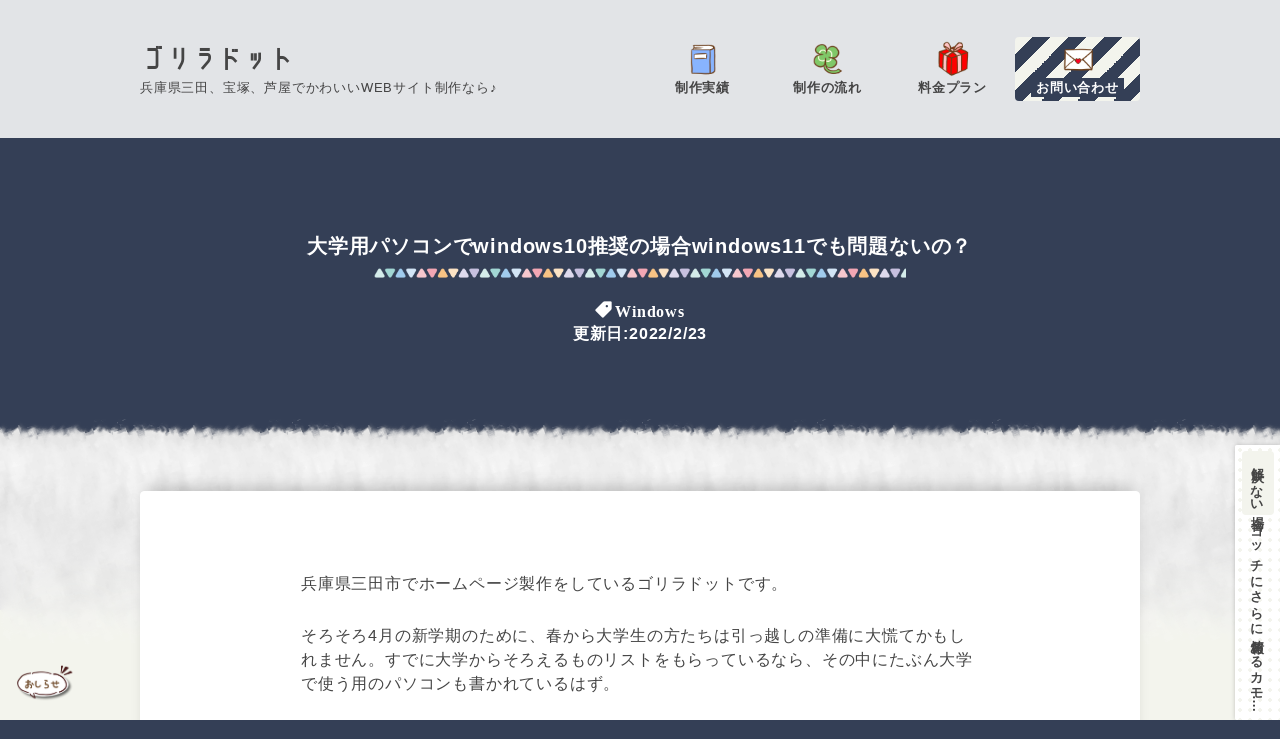

--- FILE ---
content_type: text/html; charset=UTF-8
request_url: https://gorilla.dododori.com/2610/
body_size: 8136
content:
<!DOCTYPE html>
<html lang="ja">
	<head>
		<meta charset="utf-8">
		<meta http-equiv="X-UA-Compatible" content="IE=edge">
		<meta name="viewport" content="width=device-width,initial-scale=1.0,minimum-scale=1.0" />
		<!-- The above 3 meta tags *must* come first in the head; any other head content must come *after* these tags -->
		
		<!-- css -->
		<link href="https://gorilla.dododori.com/wp-content/themes/gorilla2/style.css" rel="stylesheet">
		
		<!-- for wordpress -->
		<title>大学用パソコンでwindows10推奨の場合windows11でも問題ないの？ &#8211; ゴリラドット</title>
<meta name='robots' content='max-image-preview:large' />
<link rel='dns-prefetch' href='//unpkg.com' />
<link rel='dns-prefetch' href='//code.jquery.com' />
<link rel='dns-prefetch' href='//s.w.org' />
<link rel="alternate" type="application/rss+xml" title="ゴリラドット &raquo; フィード" href="https://gorilla.dododori.com/feed/" />
<link rel="alternate" type="application/rss+xml" title="ゴリラドット &raquo; コメントフィード" href="https://gorilla.dododori.com/comments/feed/" />
		<script type="text/javascript">
			window._wpemojiSettings = {"baseUrl":"https:\/\/s.w.org\/images\/core\/emoji\/13.0.1\/72x72\/","ext":".png","svgUrl":"https:\/\/s.w.org\/images\/core\/emoji\/13.0.1\/svg\/","svgExt":".svg","source":{"concatemoji":"https:\/\/gorilla.dododori.com\/wp-includes\/js\/wp-emoji-release.min.js?ver=5.7.14"}};
			!function(e,a,t){var n,r,o,i=a.createElement("canvas"),p=i.getContext&&i.getContext("2d");function s(e,t){var a=String.fromCharCode;p.clearRect(0,0,i.width,i.height),p.fillText(a.apply(this,e),0,0);e=i.toDataURL();return p.clearRect(0,0,i.width,i.height),p.fillText(a.apply(this,t),0,0),e===i.toDataURL()}function c(e){var t=a.createElement("script");t.src=e,t.defer=t.type="text/javascript",a.getElementsByTagName("head")[0].appendChild(t)}for(o=Array("flag","emoji"),t.supports={everything:!0,everythingExceptFlag:!0},r=0;r<o.length;r++)t.supports[o[r]]=function(e){if(!p||!p.fillText)return!1;switch(p.textBaseline="top",p.font="600 32px Arial",e){case"flag":return s([127987,65039,8205,9895,65039],[127987,65039,8203,9895,65039])?!1:!s([55356,56826,55356,56819],[55356,56826,8203,55356,56819])&&!s([55356,57332,56128,56423,56128,56418,56128,56421,56128,56430,56128,56423,56128,56447],[55356,57332,8203,56128,56423,8203,56128,56418,8203,56128,56421,8203,56128,56430,8203,56128,56423,8203,56128,56447]);case"emoji":return!s([55357,56424,8205,55356,57212],[55357,56424,8203,55356,57212])}return!1}(o[r]),t.supports.everything=t.supports.everything&&t.supports[o[r]],"flag"!==o[r]&&(t.supports.everythingExceptFlag=t.supports.everythingExceptFlag&&t.supports[o[r]]);t.supports.everythingExceptFlag=t.supports.everythingExceptFlag&&!t.supports.flag,t.DOMReady=!1,t.readyCallback=function(){t.DOMReady=!0},t.supports.everything||(n=function(){t.readyCallback()},a.addEventListener?(a.addEventListener("DOMContentLoaded",n,!1),e.addEventListener("load",n,!1)):(e.attachEvent("onload",n),a.attachEvent("onreadystatechange",function(){"complete"===a.readyState&&t.readyCallback()})),(n=t.source||{}).concatemoji?c(n.concatemoji):n.wpemoji&&n.twemoji&&(c(n.twemoji),c(n.wpemoji)))}(window,document,window._wpemojiSettings);
		</script>
		<style type="text/css">
img.wp-smiley,
img.emoji {
	display: inline !important;
	border: none !important;
	box-shadow: none !important;
	height: 1em !important;
	width: 1em !important;
	margin: 0 .07em !important;
	vertical-align: -0.1em !important;
	background: none !important;
	padding: 0 !important;
}
</style>
	<link rel='stylesheet' id='scrollhintcss-css'  href='https://unpkg.com/scroll-hint@1.1.10/css/scroll-hint.css?ver=5.7.14' type='text/css' media='all' />
<link rel="https://api.w.org/" href="https://gorilla.dododori.com/wp-json/" /><link rel="alternate" type="application/json" href="https://gorilla.dododori.com/wp-json/wp/v2/posts/2610" /><link rel="EditURI" type="application/rsd+xml" title="RSD" href="https://gorilla.dododori.com/xmlrpc.php?rsd" />
<link rel="wlwmanifest" type="application/wlwmanifest+xml" href="https://gorilla.dododori.com/wp-includes/wlwmanifest.xml" /> 
<meta name="generator" content="WordPress 5.7.14" />
<link rel="canonical" href="https://gorilla.dododori.com/2610/" />
<link rel='shortlink' href='https://gorilla.dododori.com/?p=2610' />
<link rel="alternate" type="application/json+oembed" href="https://gorilla.dododori.com/wp-json/oembed/1.0/embed?url=https%3A%2F%2Fgorilla.dododori.com%2F2610%2F" />
<link rel="alternate" type="text/xml+oembed" href="https://gorilla.dododori.com/wp-json/oembed/1.0/embed?url=https%3A%2F%2Fgorilla.dododori.com%2F2610%2F&#038;format=xml" />
<meta property="og:title" content="大学用パソコンでwindows10推奨の場合windows11でも問題ないの？" />
<meta property="og:description" content="兵庫県三田市でホームページ製作をしているゴリラドットです。そろそろ4月の新学期のために、春…" />
<meta property="og:type" content="article" />
<meta property="og:url" content="https://gorilla.dododori.com/2610/" />
<meta property="og:image" content="https://gorilla.dododori.com/wp-content/uploads/1625422260.png" />
<meta property="og:site_name" content="ゴリラドット" />
<meta name="twitter:card" content="summary_large_image" />
<meta property="og:locale" content="ja_JP" />
		
		<!-- android header color -->
		<meta name="theme-color" content="#343f56">
		
		<link rel="icon" href="https://gorilla.dododori.com/wp-content/themes/gorilla2/favicon.ico">


<!-- Global site tag (gtag.js) - Google Analytics -->
<script async src="https://www.googletagmanager.com/gtag/js?id=G-RQF0JG6NQ9"></script>
<script>
  window.dataLayer = window.dataLayer || [];
  function gtag(){dataLayer.push(arguments);}
  gtag('js', new Date());

  gtag('config', 'G-RQF0JG6NQ9');
</script>


	</head>
	<body>

	<!-- ▼▼ヘッダー -->
	<header id="header">
		<div class="container">
			<div id="header-inner">
				<div id="site-info">
					<h3 id="site-title"><a href="https://gorilla.dododori.com">ゴリラドット</a></h3>
					<p id="site-desc">兵庫県三田、宝塚、芦屋でかわいいWEBサイト制作なら♪</p>
				</div>
				<input id="navigation-onoff" type="checkbox">
				<label for="navigation-onoff" id="navigation-label"><span id="navigation-label-span"></span></label>
				<label for="navigation-onoff" id="navigation-overlay"></label>
				<nav id="navigation">
					<ul id="navigation-menu" class="menu"><li id="menu-item-2663" class="navigation-menu-item-works menu-item menu-item-type-custom menu-item-object-custom menu-item-2663"><a href="https://gorilla.dododori.com/works/"><span>制作実績</span></a></li>
<li id="menu-item-41" class="navigation-menu-item-flow menu-item menu-item-type-post_type menu-item-object-page menu-item-41"><a href="https://gorilla.dododori.com/flow/"><span>制作の流れ</span></a></li>
<li id="menu-item-42" class="navigation-menu-item-price menu-item menu-item-type-post_type menu-item-object-page menu-item-42"><a href="https://gorilla.dododori.com/price/"><span>料金プラン</span></a></li>
<li id="menu-item-40" class="navigation-menu-item-contact menu-item menu-item-type-post_type menu-item-object-page menu-item-40"><a href="https://gorilla.dododori.com/contact/"><span>お問い合わせ</span></a></li>
</ul>					<!-- <p id="contact-tel">050-1111-1111</p> -->
				</nav>
			</div>
		</div>
	</header>
	<!-- ▲▲ヘッダー -->

	<!-- ▼▼おしらせ -->
	<input id="info-onoff" type="checkbox">
	<label for="info-onoff" id="info-label"><img id="info-fig" src="https://gorilla.dododori.com/wp-content/themes/gorilla2/pic/hukidashi4.png" height="40" width="60" /></label>
	<label for="info-onoff" id="info-overlay"></label>
	<div id="info">
		<h2 class="block-title">
			<span class="block-title-en">Info</span>
			<span>おしらせ</span>
		</h2>
		<div class="info-item">
			<p class="info-item-date">2022/4/27</p>
			<p class="info-item-title">
				<a href="https://gorilla.dododori.com/2665/" alt="【月額ずっと無料】買い切りホームページプランのご紹介">【月額ずっと無料】買い切りホームページプランのご紹介</a>
			</p>
		</div>
		<div class="info-item">
			<p class="info-item-date">2021/12/3</p>
			<p class="info-item-title">
				<a href="https://gorilla.dododori.com/2294/" alt="兵庫県三田市でホームページのカスタマイズをお探しなら♪">兵庫県三田市でホームページのカスタマイズをお探しなら♪</a>
			</p>
		</div>
		<div class="info-item">
			<p class="info-item-date">2021/11/30</p>
			<p class="info-item-title">
				<a href="https://gorilla.dododori.com/2265/" alt="兵庫県のお店情報、提供募集中！">兵庫県のお店情報、提供募集中！</a>
			</p>
		</div>
		<a href="https://gorilla.dododori.com/category/info/" id="info-more" class="simple-button">more</a>
	</div>
	<!-- ▲▲おしらせ -->

	<!-- ▼▼ぱんくず -->
<!--
	<nav id="breadcrumb">
		<div class="container">
		</div>
	</nav>
-->
	<!-- ▲▲ぱんくず -->


	<!-- ▼▼タイトル -->
	<div id="single-header">
		<div class="container">
				<h1 id="single-header-title">大学用パソコンでwindows10推奨の場合windows11でも問題ないの？</h1>
					<p id="single-header-category" class="icon-tag"><a href="https://gorilla.dododori.com/category/blog/pc/windows/" rel="category tag">Windows</a></p>
			<p id="single-header-date">更新日:2022/2/23</p>
					</div>
	</div>
	<!-- ▲▲タイトル -->


	<!-- ▼▼コンテンツ -->
	<div id="main" role="main">
		<div class="container">

				<div id="main-inner" class="on-frame">
		
	
<!-- page -->
						<div id="single" class="in-post">
					<div id="single-content">
						<p>兵庫県三田市でホームページ製作をしているゴリラドットです。</p>
<p>そろそろ4月の新学期のために、春から大学生の方たちは引っ越しの準備に大慌てかもしれません。すでに大学からそろえるものリストをもらっているなら、その中にたぶん大学で使う用のパソコンも書かれているはず。</p>
<p>ちょうどこの間知り合いの話を聞いたのですが、大学推奨のパソコンがwindows10だったらしいんです。今すでにwindows11が出回っていますし、もし進学される大学が4年制大学なら、4年のちょうど就活してる時期にwindows10のサポート期間が終了しちゃう（windows10のサポート期間は2025年10月まで）んですよね。</p>
<p>それなら在学中使い続けられないwindows10は逆に非推奨でwindows11をちゃんと推奨すべきなんじゃ？と思ってしまいますが…。</p>
<p>&nbsp;</p>
<p>という事でここでは<strong>大学用パソコンでwindows10を推奨されている場合windows11でも問題なく使えるのかについて紹介</strong>したいと思います。</p>
<p>&nbsp;</p>
<h2>基本的に問題ない</h2>
<p><strong>大学用パソコンでwindows10を大学側から推奨されていても基本的にwindows11で問題ない</strong>です。</p>
<p>大学用パソコンって要はレポート書いたりズームのようなソフトを使うだけで、大学専用ソフトみたいなのをわたしはこれまで見たことがありません。レポート書くのはワードやエクセル、あと前に出て発表するときの資料作るようにパワーポイントくらいだと思います。</p>
<p>そしてwindows10でもwindows11でもここらへんの汎用的なソフトはすべて関係なく動作するので、基本的に問題ないという感じ。</p>
<p>&nbsp;</p>
<p>あと大学の規模によりますがだいたいの大学ではパソコンルームが用意されているので仮にwindows11で動作しないような特殊なソフトを使う場合でもその作業だけ大学のパソコンルームを借りれば何ら問題なし。</p>
<p>わたしは大学生時代、下宿先にもパソコンを持っていましたが、買ったのは大学2年の秋くらいの時。それまではレポート書いたり資料作ったりはぜんぶ大学のパソコンルームのパソコンでやってましたが特に問題ありませんでした。</p>
<p>ただ、今はコロナの影響で自宅で講義を受けることも多いと思いますので、スマホのような小さな画面でズームをやるよりはパソコンでやる方がいいとは思います。</p>
<p>&nbsp;</p>
<hr />
<h3>ソフトの値段</h3>
<p>大学用パソコンで使うソフトはワード、エクセル、パワーポイント、それからズーム系の遠隔ミーティングソフトと書きました。</p>
<p>この中でズーム系のソフトは無料です。</p>
<p>ワード、エクセル、パワーポイントについては有料ソフトですが、最近の大学だと大学在学中は無料で、自分のパソコンにいられるように配慮してくれている大学も多いのでこれも別途入学案内などで確認するのがおすすめです。</p>
<p>もし大学側からそういう援助がないのであれば、購入するパソコンにワード、エクセル、（パワーポイントはそこまで使わないはずなのでいらないと思う）くらいは最初から入っているものを買うのがおすすめです。</p>
<p>不思議に感じられるかもしれませんが、後からワードやエクセルをパソコンに入れようとすると最初から入っている場合よりはるかに割高の値段になるためです（ワードだけでだいたい2万円くらい）。</p>
<hr />
<p>&nbsp;</p>
<h2>というか大学側がしっかりするべき</h2>
<p>これはもうこれから大学に通われる新大学生の方にはまったく落ち度はないんですが、すでにwindows11のパソコンがお店にたくさんある状態、そしてwindows10のサポート期間が在学中に終了してしまうなら、大学側がちゃんとwindows11でもわが校のカリキュラムで問題ないか個別に調査すべきだと思います。</p>
<p>それをやらないでとりあえず前年windows10でやれてたから今年も変わらずwindows10推奨でいいや、で済ましているその怠慢が問題だと思います。</p>
<p>なんならまだ入学はしてないものの、ガンガン大学側に電話で問い合わせていいと思います。こんなの向こうの落ち度なんですから。なぜwindows10推奨なのか、どういったパソコンでの作業を考えてwindows11は推奨からもれているのか、windows10のサポート期間が在学中に終わるがどう考えているのか、くらいは説明があってしかるべきです。</p>
<p>たぶんけっこう大学側に問い合わせが言ってる事と思います。パソコンを買うってなるとおじいちゃんおばあちゃんからの入学祝というケースもあるだろうし、そういう人からも問い合わせがいくはずで、そうなると大学側も電話対応に追われて「あ、しっかりしなきゃ！」と思えると思います。</p>
<p>&nbsp;</p>
<h2>まとめ</h2>
<p>今回は大学が推奨しているパソコンがwindows10だった場合にwindows11でも問題がないかどうかについて紹介しました。</p>
<p>まとめると大学用パソコンの用途はレポート作成（ワード、エクセル、パワーポイント）とズームのような自宅講義用のソフトくらいなので基本的にwindows11で問題ありません。</p>
<p>ただ大学によっては大学専用ソフトを使う、といったような特殊な大学（ただこの場合もwindows10でしか動かないソフト、というのが逆に作るのが難しいのでほぼ問題はない）もあるかもしれませんので一度大学側に問い合わせてみるのがおすすめです。参考にしてみてくださいね。</p>
					</div>
					<div id="single-footer">
						<p id="rel-post-title" class="icon-edit">おすすめ記事.</p>
						<div id="single-contact">
							<div id="single-contact-inner">
								<p>兵庫県三田市でホームページ制作をしているゴリラドットへようこそ.</p>
								<p>かわいいホームページを主に作っています。ホームページの集客が上手くいかない、サイトに新しい機能を追加したい！などカスタマイズや相談も承っています。トップページにキャンペーンなども含め書いていますのでぜひ一度ご一読くださいね！</p>
								<a id="single-contact-button" href="https://gorilla.dododori.com/" title="トップページへ">トップページへ</a>
							</div>
						</div>
						<div id="rel-post" class="flex flex-wrap">
							<article class="rel-post-item flex-c50">
								<a class="rel-post-item-link" href="https://gorilla.dododori.com/2765/" title="【解決済】ローカルセキュリティーポリシーがない">
									<div class="rel-post-item-img-wrapper">
										<img width="360" height="189" src="https://gorilla.dododori.com/wp-content/uploads/1625422260-360x189.png" class="rel-post-item-img wp-post-image" alt="" loading="lazy" srcset="https://gorilla.dododori.com/wp-content/uploads/1625422260-360x189.png 360w, https://gorilla.dododori.com/wp-content/uploads/1625422260-480x252.png 480w, https://gorilla.dododori.com/wp-content/uploads/1625422260-960x504.png 960w, https://gorilla.dododori.com/wp-content/uploads/1625422260-768x403.png 768w, https://gorilla.dododori.com/wp-content/uploads/1625422260.png 1200w" sizes="(max-width: 360px) 100vw, 360px" />									</div>
									<p class="rel-post-item-title">【解決済】ローカルセキュリティーポリシーがない</p>
								</a>
							</article>
							<article class="rel-post-item flex-c50">
								<a class="rel-post-item-link" href="https://gorilla.dododori.com/2760/" title="WindowsDefenderとMicrosoftDefenderの違いについて">
									<div class="rel-post-item-img-wrapper">
										<img width="360" height="189" src="https://gorilla.dododori.com/wp-content/uploads/1625422260-360x189.png" class="rel-post-item-img wp-post-image" alt="" loading="lazy" srcset="https://gorilla.dododori.com/wp-content/uploads/1625422260-360x189.png 360w, https://gorilla.dododori.com/wp-content/uploads/1625422260-480x252.png 480w, https://gorilla.dododori.com/wp-content/uploads/1625422260-960x504.png 960w, https://gorilla.dododori.com/wp-content/uploads/1625422260-768x403.png 768w, https://gorilla.dododori.com/wp-content/uploads/1625422260.png 1200w" sizes="(max-width: 360px) 100vw, 360px" />									</div>
									<p class="rel-post-item-title">WindowsDefenderとMicrosoftDefenderの違いについて</p>
								</a>
							</article>
							<article class="rel-post-item flex-c50">
								<a class="rel-post-item-link" href="https://gorilla.dododori.com/2625/" title="windowsがマックやスマホに比べてウィルス感染しやすいのはどうして？">
									<div class="rel-post-item-img-wrapper">
										<img width="360" height="189" src="https://gorilla.dododori.com/wp-content/uploads/1625422260-360x189.png" class="rel-post-item-img wp-post-image" alt="" loading="lazy" srcset="https://gorilla.dododori.com/wp-content/uploads/1625422260-360x189.png 360w, https://gorilla.dododori.com/wp-content/uploads/1625422260-480x252.png 480w, https://gorilla.dododori.com/wp-content/uploads/1625422260-960x504.png 960w, https://gorilla.dododori.com/wp-content/uploads/1625422260-768x403.png 768w, https://gorilla.dododori.com/wp-content/uploads/1625422260.png 1200w" sizes="(max-width: 360px) 100vw, 360px" />									</div>
									<p class="rel-post-item-title">windowsがマックやスマホに比べてウィルス感染しやすいのはどうして？</p>
								</a>
							</article>
						</div>
						<div id="single-footer-fixed">
							<p id="single-footer-fixed-text">
								<a href="https://gorilla.dododori.com/">
									<span id="single-footer-fiexed-button">解決しない場合</span>
									コッチにさらに情報あるカモ….
								</a>
							</p>
						</div>
					</div>
				</div>

<!-- list -->
						</div>

<div class="pagination"></div>		</div>
	</div>
	<!-- ▲▲コンテンツ -->



	<!-- ▼▼フッター -->
	<footer id="footer">
		<div class="container">
			<div id="footer-inner" class="flex">
				<div class="flex-c70 flex-cm">
					<div id="footer-menu">
						<ul id="menu-%e3%83%95%e3%83%83%e3%82%bf%e3%83%bc%e3%83%a1%e3%83%8b%e3%83%a5%e3%83%bc" class="menu"><li id="menu-item-2664" class="menu-item menu-item-type-custom menu-item-object-custom menu-item-2664"><a href="https://gorilla.dododori.com/works/">制作実績</a></li>
<li id="menu-item-134" class="menu-item menu-item-type-post_type menu-item-object-page menu-item-134"><a href="https://gorilla.dododori.com/flow/">制作の流れ</a></li>
<li id="menu-item-135" class="menu-item menu-item-type-post_type menu-item-object-page menu-item-135"><a href="https://gorilla.dododori.com/price/">料金プラン</a></li>
<li id="menu-item-934" class="menu-item menu-item-type-post_type menu-item-object-post menu-item-934"><a href="https://gorilla.dododori.com/932/">モデルサイト一覧</a></li>
<li id="menu-item-137" class="menu-item menu-item-type-taxonomy menu-item-object-category current-post-ancestor menu-item-137"><a href="https://gorilla.dododori.com/category/blog/">ブログ</a></li>
<li id="menu-item-355" class="menu-item menu-item-type-taxonomy menu-item-object-category menu-item-355"><a href="https://gorilla.dododori.com/category/blog/hp/">ホームページのコツ</a></li>
<li id="menu-item-354" class="menu-item menu-item-type-taxonomy menu-item-object-category menu-item-354"><a href="https://gorilla.dododori.com/category/blog/living/">地域情報</a></li>
<li id="menu-item-1308" class="menu-item menu-item-type-taxonomy menu-item-object-category current-post-ancestor menu-item-1308"><a href="https://gorilla.dododori.com/category/blog/pc/">パソコン</a></li>
<li id="menu-item-138" class="menu-item menu-item-type-taxonomy menu-item-object-category menu-item-138"><a href="https://gorilla.dododori.com/category/info/">おしらせ</a></li>
<li id="menu-item-1285" class="menu-item menu-item-type-post_type menu-item-object-page menu-item-privacy-policy menu-item-1285"><a href="https://gorilla.dododori.com/privacy-policy/">プライバシーポリシー</a></li>
<li id="menu-item-2744" class="menu-item menu-item-type-post_type menu-item-object-post menu-item-2744"><a href="https://gorilla.dododori.com/2739/">兵庫の方向け</a></li>
<li id="menu-item-2745" class="menu-item menu-item-type-post_type menu-item-object-post menu-item-2745"><a href="https://gorilla.dododori.com/2732/">大阪の方向け</a></li>
</ul>					</div>
					<div id="footer-contact-wrapper">
						<a id="footer-contact" class="detail-button" href="https://gorilla.dododori.com/contact/" title="お問い合わせ">お問い合わせはこちら.</a>
					</div>
				</div>
				<div class="flex-c30">
					<div id="profile">
						<img id="profile-img" src="https://gorilla.dododori.com/wp-content/themes/gorilla2/pic/profile.png" />
						<p id="profile-name">児玉 千尋</p>
						<div id="profile-desc">
							<p>WEBデザイナー。名前が女の子みたいですよね。</p>
							<p>自身でもWEBサイトをいくつか運営中。SEOを意識したサイト作りを徹底し合計すると19万PV/月。SEOの相談もお任せください。</p>
						</div>
					</div>
				</div>
			</div>
		</div>
	</footer>
	<!-- ▲▲フッター -->

	<div id="copyright">
		<div class="container">
			<p id="copyright-text"><a href="https://gorilla.dododori.com" title="トップページへ">2020 兵庫県三田市のホームページ制作「ゴリラドット」</a></p>
		</div>
	</div>

	<script type='text/javascript' src='https://gorilla.dododori.com/wp-includes/js/dist/vendor/wp-polyfill.min.js?ver=7.4.4' id='wp-polyfill-js'></script>
<script type='text/javascript' id='wp-polyfill-js-after'>
( 'fetch' in window ) || document.write( '<script src="https://gorilla.dododori.com/wp-includes/js/dist/vendor/wp-polyfill-fetch.min.js?ver=3.0.0"></scr' + 'ipt>' );( document.contains ) || document.write( '<script src="https://gorilla.dododori.com/wp-includes/js/dist/vendor/wp-polyfill-node-contains.min.js?ver=3.42.0"></scr' + 'ipt>' );( window.DOMRect ) || document.write( '<script src="https://gorilla.dododori.com/wp-includes/js/dist/vendor/wp-polyfill-dom-rect.min.js?ver=3.42.0"></scr' + 'ipt>' );( window.URL && window.URL.prototype && window.URLSearchParams ) || document.write( '<script src="https://gorilla.dododori.com/wp-includes/js/dist/vendor/wp-polyfill-url.min.js?ver=3.6.4"></scr' + 'ipt>' );( window.FormData && window.FormData.prototype.keys ) || document.write( '<script src="https://gorilla.dododori.com/wp-includes/js/dist/vendor/wp-polyfill-formdata.min.js?ver=3.0.12"></scr' + 'ipt>' );( Element.prototype.matches && Element.prototype.closest ) || document.write( '<script src="https://gorilla.dododori.com/wp-includes/js/dist/vendor/wp-polyfill-element-closest.min.js?ver=2.0.2"></scr' + 'ipt>' );( 'objectFit' in document.documentElement.style ) || document.write( '<script src="https://gorilla.dododori.com/wp-includes/js/dist/vendor/wp-polyfill-object-fit.min.js?ver=2.3.4"></scr' + 'ipt>' );
</script>
<script type='text/javascript' id='contact-form-7-js-extra'>
/* <![CDATA[ */
var wpcf7 = {"api":{"root":"https:\/\/gorilla.dododori.com\/wp-json\/","namespace":"contact-form-7\/v1"}};
/* ]]> */
</script>
<script type='text/javascript' src='https://gorilla.dododori.com/wp-content/plugins/contact-form-7/includes/js/index.js?ver=5.5.2' id='contact-form-7-js'></script>
<script type='text/javascript' src='https://unpkg.com/scroll-hint@1.1.10/js/scroll-hint.js?ver=1.1.10' id='scrollhint-js'></script>
<script type='text/javascript' src='https://code.jquery.com/jquery-3.4.1.min.js?ver=3.4.1' id='jquery-js'></script>
<script type='text/javascript' src='https://gorilla.dododori.com/wp-includes/js/wp-embed.min.js?ver=5.7.14' id='wp-embed-js'></script>
	

	<!-- ▼▼javascript -->
	<script>


$('.tgl-button').on('click', function(e){
	$(this).parents('.tgl').find('.tgl-content').removeClass('is-active');
	var tglid = $(this).attr('tglid');
	$('#'+ tglid).addClass('is-active');
});


var myIntersection = function(entries){
	entries.forEach(entry =>{
		var target = $(entry.target);
		if(entry.isIntersecting){
			target.addClass('anime-show');
			if( entry.target.id == "top-view-title"
			||  entry.target.id == "single-header-title"){
				$('#header').removeClass('compact-on');
			}
		}else{
			target.removeClass('anime-show');
			if( entry.target.id == "top-view-title"
			||  entry.target.id == "single-header-title"){
				$('#header').addClass('compact-on');
			}
		}
	});
}

var observer = new IntersectionObserver(
	myIntersection,
	{
		root: null,
		rootMargin: "0px 0px -50% 0px",
		threshold: 0
	}
);

observer.observe( $("#single-header-title")[0] );


window.addEventListener('DOMContentLoaded', function(){
	new ScrollHint('table',{
		crollHintIconAppendClass: 'scroll-hint-icon-white', // white-icon will appear
		i18n: {
			scrollable: 'スクロールできます'
		},
	});
});


jQuery(function($){
	var mediaQuery = window.matchMedia('(max-width: 768px)');
	function handleTabletChange(e){
			var incObj = document.getElementById('copyright');
			var calcObj = document.getElementById('single-footer-fixed');
		if(e.matches){
			var incHeight = calcObj.offsetHeight  + 'px';
			incObj.style.paddingBottom = incHeight;
		}else{
			incObj.style.paddingBottom = 0;
		}
	}
	mediaQuery.addListener(handleTabletChange);
	handleTabletChange(mediaQuery)/* first call */
});
	</script>
	<!-- ▲▲javascript -->
	
	
	</body>
</html>
